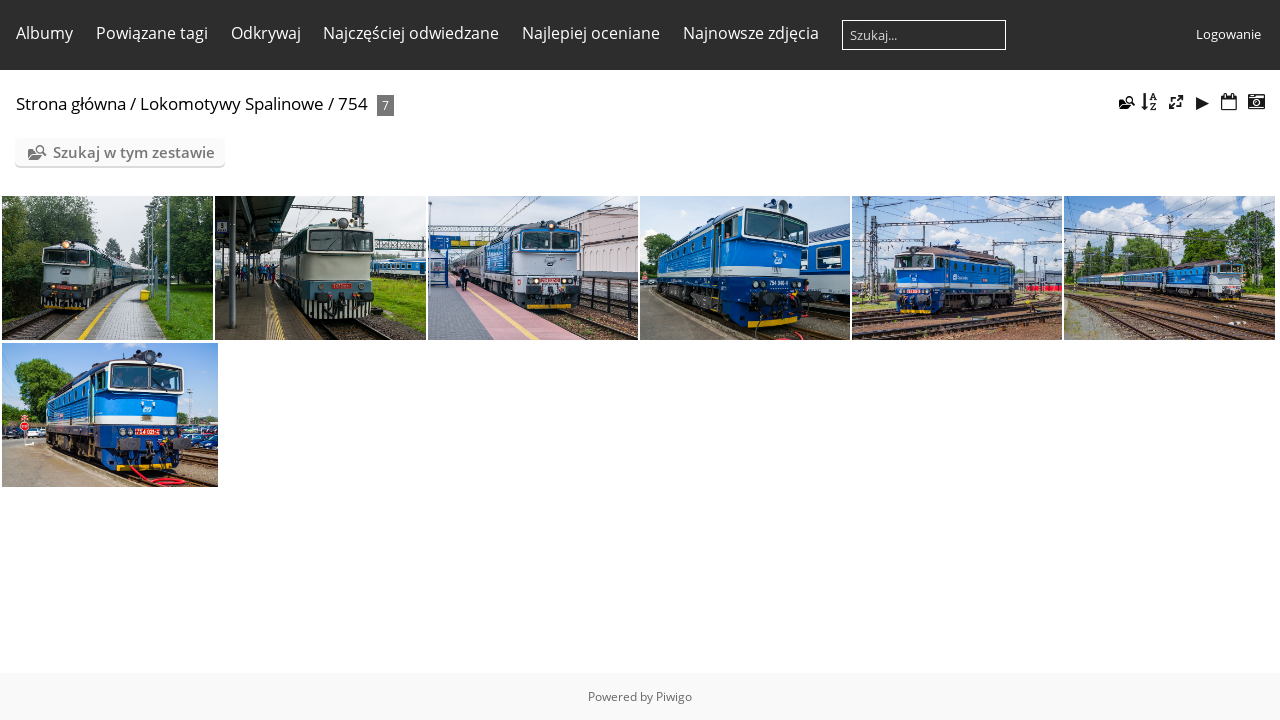

--- FILE ---
content_type: text/html; charset=utf-8
request_url: https://stacjawyszkow.kolej.org.pl/foto/index.php?/category/44
body_size: 4927
content:
<!DOCTYPE html>
<html lang=pl dir=ltr>
<head>
<title>Lokomotywy Spalinowe / 754</title>
<link rel="shortcut icon" type="image/x-icon" href="themes/default/icon/favicon.ico">
<link rel="stylesheet" type="text/css" href="themes/modus/css/open-sans/open-sans.css"> <link rel="stylesheet" type="text/css" href="_data/combined/tewj5a.css">   <link rel=canonical href="index.php?/category/44">
<meta name=viewport content="width=device-width,initial-scale=1">

<meta name="generator" content="Piwigo (aka PWG), see piwigo.org">

<meta name="description" content="Lokomotywy Spalinowe / 754">


<style type="text/css">
#thumbnails{text-align:justify;overflow:hidden;margin-left:3px;margin-right:5px}
#thumbnails>li{float:left;overflow:hidden;position:relative;margin-bottom:3px;margin-left:2px}#thumbnails>li>a{position:absolute;border:0}</style>
</head>

<body id=theCategoryPage class="section-categories category-44 " data-infos='{"section":"categories","category_id":"44"}'>




<aside id=menubar>
		<dl id=mbCategories>
<dt>
	<a href="index.php?/categories">Albumy</a>
</dt>
<dd>
  <ul>
    <li >
      <a href="index.php?/category/1"  title="1 obraz w tym albumie / 244 obrazów w 23 podalbumach">Lokomotywy Elektryczne</a>
      <span class="menuInfoCat badge" title="1 obraz w tym albumie / 244 obrazów w 23 podalbumach">245</span>
    <ul>
    <li >
      <a href="index.php?/category/73"  title="1 obraz w tym albumie">E6ACT</a>
      <span class="menuInfoCat badge" title="1 obraz w tym albumie">1</span>
      </li>
    
    <li >
      <a href="index.php?/category/18"  title="33 obrazów w tym albumie">EU07 / EP07</a>
      <span class="menuInfoCat badge" title="33 obrazów w tym albumie">33</span>
      </li>
    
    <li >
      <a href="index.php?/category/19"  title="4 obrazów w tym albumie">EP08</a>
      <span class="menuInfoCat badge" title="4 obrazów w tym albumie">4</span>
      </li>
    
    <li >
      <a href="index.php?/category/20"  title="6 obrazów w tym albumie">EP09</a>
      <span class="menuInfoCat badge" title="6 obrazów w tym albumie">6</span>
      </li>
    
    <li >
      <a href="index.php?/category/9"  title="4 obrazów w tym albumie">ET21 / 3E</a>
      <span class="menuInfoCat badge" title="4 obrazów w tym albumie">4</span>
      </li>
    
    <li >
      <a href="index.php?/category/10"  title="63 obrazów w tym albumie">ET22 / 201E</a>
      <span class="menuInfoCat badge" title="63 obrazów w tym albumie">63</span>
      </li>
    
    <li >
      <a href="index.php?/category/11"  title="29 obrazów w tym albumie">ET41</a>
      <span class="menuInfoCat badge" title="29 obrazów w tym albumie">29</span>
      </li>
    
    <li >
      <a href="index.php?/category/12"  title="1 obraz w tym albumie">ET42</a>
      <span class="menuInfoCat badge" title="1 obraz w tym albumie">1</span>
      </li>
    
    <li >
      <a href="index.php?/category/17"  title="1 obraz w tym albumie">Traxx P160DC (EU47)</a>
      <span class="menuInfoCat badge" title="1 obraz w tym albumie">1</span>
      </li>
    
    <li >
      <a href="index.php?/category/16"  title="8 obrazów w tym albumie">Traxx F140MS / F140DC</a>
      <span class="menuInfoCat badge" title="8 obrazów w tym albumie">8</span>
      </li>
    
    <li >
      <a href="index.php?/category/15"  title="9 obrazów w tym albumie">Siemens Vectron</a>
      <span class="menuInfoCat badge" title="9 obrazów w tym albumie">9</span>
      </li>
    
    <li >
      <a href="index.php?/category/14"  title="4 obrazów w tym albumie">Siemens ES64U4</a>
      <span class="menuInfoCat badge" title="4 obrazów w tym albumie">4</span>
      </li>
    
    <li >
      <a href="index.php?/category/13"  title="14 obrazów w tym albumie">Siemens ES64F4 (E189)</a>
      <span class="menuInfoCat badge" title="14 obrazów w tym albumie">14</span>
      </li>
    
    <li >
      <a href="index.php?/category/23"  title="3 obrazów w tym albumie">122 / 123</a>
      <span class="menuInfoCat badge" title="3 obrazów w tym albumie">3</span>
      </li>
    
    <li >
      <a href="index.php?/category/24"  title="1 obraz w tym albumie">130</a>
      <span class="menuInfoCat badge" title="1 obraz w tym albumie">1</span>
      </li>
    
    <li >
      <a href="index.php?/category/25"  title="1 obraz w tym albumie">131</a>
      <span class="menuInfoCat badge" title="1 obraz w tym albumie">1</span>
      </li>
    
    <li >
      <a href="index.php?/category/26"  title="4 obrazów w tym albumie">140 / 141</a>
      <span class="menuInfoCat badge" title="4 obrazów w tym albumie">4</span>
      </li>
    
    <li >
      <a href="index.php?/category/29"  title="7 obrazów w tym albumie">150 / 151</a>
      <span class="menuInfoCat badge" title="7 obrazów w tym albumie">7</span>
      </li>
    
    <li >
      <a href="index.php?/category/27"  title="11 obrazów w tym albumie">162 / 163</a>
      <span class="menuInfoCat badge" title="11 obrazów w tym albumie">11</span>
      </li>
    
    <li >
      <a href="index.php?/category/71"  title="3 obrazów w tym albumie">180 / 371</a>
      <span class="menuInfoCat badge" title="3 obrazów w tym albumie">3</span>
      </li>
    
    <li >
      <a href="index.php?/category/22"  title="15 obrazów w tym albumie">181 / 182 / 183</a>
      <span class="menuInfoCat badge" title="15 obrazów w tym albumie">15</span>
      </li>
    
    <li >
      <a href="index.php?/category/28"  title="19 obrazów w tym albumie">362 / 363</a>
      <span class="menuInfoCat badge" title="19 obrazów w tym albumie">19</span>
      </li>
    
    <li >
      <a href="index.php?/category/70"  title="3 obrazów w tym albumie">380 (Škoda 109E)</a>
      <span class="menuInfoCat badge" title="3 obrazów w tym albumie">3</span>
      </li>
    </ul></li>
    <li >
      <a href="index.php?/category/2" rel="up" title="89 obrazów w 17 podalbumach">Lokomotywy Spalinowe</a>
      <span class="menuInfoCatByChild badge" title="89 obrazów w 17 podalbumach">89</span>
    <ul>
    <li >
      <a href="index.php?/category/78"  title="1 obraz w tym albumie">T499.0 (759)</a>
      <span class="menuInfoCat badge" title="1 obraz w tym albumie">1</span>
      </li>
    
    <li >
      <a href="index.php?/category/76"  title="3 obrazów w tym albumie">SU160 (GAMA)</a>
      <span class="menuInfoCat badge" title="3 obrazów w tym albumie">3</span>
      </li>
    
    <li >
      <a href="index.php?/category/41"  title="1 obraz w tym albumie">Traxx F140DE (BR285)</a>
      <span class="menuInfoCat badge" title="1 obraz w tym albumie">1</span>
      </li>
    
    <li >
      <a href="index.php?/category/40"  title="1 obraz w tym albumie">BR232</a>
      <span class="menuInfoCat badge" title="1 obraz w tym albumie">1</span>
      </li>
    
    <li >
      <a href="index.php?/category/39"  title="2 obrazów w tym albumie">Class 66</a>
      <span class="menuInfoCat badge" title="2 obrazów w tym albumie">2</span>
      </li>
    
    <li >
      <a href="index.php?/category/37"  title="1 obraz w tym albumie">ST48</a>
      <span class="menuInfoCat badge" title="1 obraz w tym albumie">1</span>
      </li>
    
    <li >
      <a href="index.php?/category/36"  title="4 obrazów w tym albumie">SM48 / TEM2</a>
      <span class="menuInfoCat badge" title="4 obrazów w tym albumie">4</span>
      </li>
    
    <li >
      <a href="index.php?/category/35"  title="12 obrazów w tym albumie">ST44 / M62</a>
      <span class="menuInfoCat badge" title="12 obrazów w tym albumie">12</span>
      </li>
    
    <li >
      <a href="index.php?/category/34"  title="3 obrazów w tym albumie">ST43 / 060Da</a>
      <span class="menuInfoCat badge" title="3 obrazów w tym albumie">3</span>
      </li>
    
    <li >
      <a href="index.php?/category/33"  title="37 obrazów w tym albumie">SM42</a>
      <span class="menuInfoCat badge" title="37 obrazów w tym albumie">37</span>
      </li>
    
    <li >
      <a href="index.php?/category/31"  title="1 obraz w tym albumie">SM30</a>
      <span class="menuInfoCat badge" title="1 obraz w tym albumie">1</span>
      </li>
    
    <li >
      <a href="index.php?/category/42"  title="1 obraz w tym albumie">S-200</a>
      <span class="menuInfoCat badge" title="1 obraz w tym albumie">1</span>
      </li>
    
    <li >
      <a href="index.php?/category/43"  title="1 obraz w tym albumie">T448p</a>
      <span class="menuInfoCat badge" title="1 obraz w tym albumie">1</span>
      </li>
    
    <li >
      <a href="index.php?/category/30"  title="12 obrazów w tym albumie">409Da</a>
      <span class="menuInfoCat badge" title="12 obrazów w tym albumie">12</span>
      </li>
    
    <li >
      <a href="index.php?/category/72"  title="1 obraz w tym albumie">751 (T478)</a>
      <span class="menuInfoCat badge" title="1 obraz w tym albumie">1</span>
      </li>
    
    <li class="selected">
      <a href="index.php?/category/44"  title="7 obrazów w tym albumie">754</a>
      <span class="menuInfoCat badge" title="7 obrazów w tym albumie">7</span>
      </li>
    
    <li >
      <a href="index.php?/category/45"  title="1 obraz w tym albumie">741</a>
      <span class="menuInfoCat badge" title="1 obraz w tym albumie">1</span>
      </li>
    </ul></li>
    <li >
      <a href="index.php?/category/6"  title="14 obrazów w tym albumie">Parowozy</a>
      <span class="menuInfoCat badge" title="14 obrazów w tym albumie">14</span>
      </li>
    
    <li >
      <a href="index.php?/category/3"  title="167 obrazów w 14 podalbumach">Elektryczne Zespoły Trakcyjne</a>
      <span class="menuInfoCatByChild badge" title="167 obrazów w 14 podalbumach">167</span>
    <ul>
    <li >
      <a href="index.php?/category/67"  title="5 obrazów w tym albumie">471 City Elefant</a>
      <span class="menuInfoCat badge" title="5 obrazów w tym albumie">5</span>
      </li>
    
    <li >
      <a href="index.php?/category/66"  title="4 obrazów w tym albumie">460</a>
      <span class="menuInfoCat badge" title="4 obrazów w tym albumie">4</span>
      </li>
    
    <li >
      <a href="index.php?/category/64"  title="3 obrazów w tym albumie">680 Pendolino</a>
      <span class="menuInfoCat badge" title="3 obrazów w tym albumie">3</span>
      </li>
    
    <li >
      <a href="index.php?/category/62"  title="1 obraz w tym albumie">ED59</a>
      <span class="menuInfoCat badge" title="1 obraz w tym albumie">1</span>
      </li>
    
    <li >
      <a href="index.php?/category/56"  title="131 obrazów w tym albumie">EN57</a>
      <span class="menuInfoCat badge" title="131 obrazów w tym albumie">131</span>
      </li>
    
    <li >
      <a href="index.php?/category/55"  title="5 obrazów w tym albumie">EN71</a>
      <span class="menuInfoCat badge" title="5 obrazów w tym albumie">5</span>
      </li>
    
    <li >
      <a href="index.php?/category/54"  title="2 obrazów w tym albumie">ED73</a>
      <span class="menuInfoCat badge" title="2 obrazów w tym albumie">2</span>
      </li>
    
    <li >
      <a href="index.php?/category/75"  title="1 obraz w tym albumie">ED74</a>
      <span class="menuInfoCat badge" title="1 obraz w tym albumie">1</span>
      </li>
    
    <li >
      <a href="index.php?/category/53"  title="2 obrazów w tym albumie">ED250 Pendolino</a>
      <span class="menuInfoCat badge" title="2 obrazów w tym albumie">2</span>
      </li>
    
    <li >
      <a href="index.php?/category/69"  title="1 obraz w tym albumie">ED161</a>
      <span class="menuInfoCat badge" title="1 obraz w tym albumie">1</span>
      </li>
    
    <li >
      <a href="index.php?/category/49"  title="9 obrazów w tym albumie">Stadler FLIRT</a>
      <span class="menuInfoCat badge" title="9 obrazów w tym albumie">9</span>
      </li>
    
    <li >
      <a href="index.php?/category/48"  title="1 obraz w tym albumie">Newag Impuls</a>
      <span class="menuInfoCat badge" title="1 obraz w tym albumie">1</span>
      </li>
    
    <li >
      <a href="index.php?/category/47"  title="1 obraz w tym albumie">Newag 19WE</a>
      <span class="menuInfoCat badge" title="1 obraz w tym albumie">1</span>
      </li>
    
    <li >
      <a href="index.php?/category/46"  title="1 obraz w tym albumie">Newag 14WE</a>
      <span class="menuInfoCat badge" title="1 obraz w tym albumie">1</span>
      </li>
    </ul></li>
    <li >
      <a href="index.php?/category/4"  title="4 obrazów w tym albumie / 52 obrazów w 7 podalbumach">Spalinowe Zespoły Trakcyjne</a>
      <span class="menuInfoCat badge" title="4 obrazów w tym albumie / 52 obrazów w 7 podalbumach">56</span>
    <ul>
    <li >
      <a href="index.php?/category/77"  title="2 obrazów w tym albumie">810</a>
      <span class="menuInfoCat badge" title="2 obrazów w tym albumie">2</span>
      </li>
    
    <li >
      <a href="index.php?/category/74"  title="1 obraz w tym albumie">Newag 222M</a>
      <span class="menuInfoCat badge" title="1 obraz w tym albumie">1</span>
      </li>
    
    <li >
      <a href="index.php?/category/65"  title="5 obrazów w tym albumie">842 / 843</a>
      <span class="menuInfoCat badge" title="5 obrazów w tym albumie">5</span>
      </li>
    
    <li >
      <a href="index.php?/category/63"  title="4 obrazów w tym albumie">SA133</a>
      <span class="menuInfoCat badge" title="4 obrazów w tym albumie">4</span>
      </li>
    
    <li >
      <a href="index.php?/category/60"  title="23 obrazów w tym albumie">VT627</a>
      <span class="menuInfoCat badge" title="23 obrazów w tym albumie">23</span>
      </li>
    
    <li >
      <a href="index.php?/category/59"  title="13 obrazów w tym albumie">VT628</a>
      <span class="menuInfoCat badge" title="13 obrazów w tym albumie">13</span>
      </li>
    
    <li >
      <a href="index.php?/category/57"  title="4 obrazów w tym albumie">DH2</a>
      <span class="menuInfoCat badge" title="4 obrazów w tym albumie">4</span>
      </li>
    </ul></li>
    <li >
      <a href="index.php?/category/5"  title="47 obrazów w tym albumie">Pojazdy techniczne</a>
      <span class="menuInfoCat badge" title="47 obrazów w tym albumie">47</span>
      </li>
    
    <li >
      <a href="index.php?/category/7"  title="355 obrazów w tym albumie">Stacje, linie, infrastruktura</a>
      <span class="menuInfoCat badge" title="355 obrazów w tym albumie">355</span>
      </li>
    
    <li >
      <a href="index.php?/category/68"  title="21 obrazów w tym albumie">Koleje wąskotorowe</a>
      <span class="menuInfoCat badge" title="21 obrazów w tym albumie">21</span>
      </li>
    
    <li >
      <a href="index.php?/category/8"  title="43 obrazów w tym albumie">Wystawy, wydarzenia itp.</a>
      <span class="menuInfoCat badge" title="43 obrazów w tym albumie">43</span>
  </li></ul>

	<p class="totalImages">1037 obrazów</p>
</dd>
	</dl>
		<dl id=mbTags>
<dt><a>Powiązane tagi</a></dt>
<dd>
	<div id=menuTagCloud>
		<a class="tagLevel2" href="index.php?/tags/213-754_021_4" title="zobacz obrazy podpięte tylko do tego tagu">754 021-4</a>
<a class="tagLevel2" href="index.php?/tags/225-754_026_9" title="zobacz obrazy podpięte tylko do tego tagu">754 026-9</a>
<a class="tagLevel2" href="index.php?/tags/353-754_040_4" title="zobacz obrazy podpięte tylko do tego tagu">754 040-4</a>
<a class="tagLevel2" href="index.php?/tags/224-754_068_5" title="zobacz obrazy podpięte tylko do tego tagu">754 068-5</a>
<a class="tagLevel2" href="index.php?/tags/502-754_077_6" title="zobacz obrazy podpięte tylko do tego tagu">754 077-6</a>
<a class="tagLevel5" href="index.php?/tags/190-ceske_drahy" title="zobacz obrazy podpięte tylko do tego tagu">České dráhy</a>
<a class="tagLevel2" href="index.php?/tags/198-czech_raildays_2014" title="zobacz obrazy podpięte tylko do tego tagu">Czech Raildays 2014</a>
<a class="tagLevel2" href="index.php?/tags/323-czech_raildays_2016" title="zobacz obrazy podpięte tylko do tego tagu">Czech Raildays 2016</a>
<a class="tagLevel5" href="index.php?/tags/187-czechy_2014" title="zobacz obrazy podpięte tylko do tego tagu">Czechy 2014</a>
<a class="tagLevel2" href="index.php?/tags/501-frenstat_pod_radhostem" title="zobacz obrazy podpięte tylko do tego tagu">Frenštát pod Radhoštěm</a>
<a class="tagLevel5" href="index.php?/tags/196-ostrava" title="zobacz obrazy podpięte tylko do tego tagu">Ostrava</a>
<a class="tagLevel2" href="index.php?/tags/508-t4783001" title="zobacz obrazy podpięte tylko do tego tagu">T478.3001</a>
	</div>
</dd>

	</dl>
		<dl id=mbSpecials>
<dt><a>Odkrywaj</a></dt>
<dd>
	<ul><li><a href="index.php?/most_visited" title="pokaż najczęściej odwiedzane zdjęcia">Najczęściej odwiedzane</a></li><li><a href="index.php?/best_rated" title="wyświetl najlepiej oceniane zdjęcia">Najlepiej oceniane</a></li><li><a href="index.php?/recent_pics" title="wyświetl najnowsze zdjęcia">Najnowsze zdjęcia</a></li><li><a href="index.php?/recent_cats" title="pokaż niedawno zaktualizowane albumy">Najnowsze albumy</a></li><li><a href="random.php" title="wyświetl zbiór losowych zdjęć" rel="nofollow">Losowe zdjęcia</a></li><li><a href="index.php?/created-monthly-calendar" title="wyświetl każdy dzień ze zdjęciem, miesiąc po miesiącu" rel="nofollow">Kalendarz</a></li><hr><li><a href="tags.php" title="zobacz dostępne tagi">Tagi</a> (527)</li><li><a href="search.php" title="szukaj" rel="search">Szukaj</a></li><li><a href="about.php" title="O Piwigo">O Piwigo</a></li><li><a href="notification.php" title="Kanał RSS" rel="nofollow">Powiadamianie</a></li></ul>
</dd>

	</dl>
	<dl id="mbMostVisited"><dt><a href="index.php?/most_visited" title="pokaż najczęściej odwiedzane zdjęcia">Najczęściej odwiedzane</a></dt></dl>
<dl id="mbBestRated"><dt><a href="index.php?/best_rated" title="wyświetl najlepiej oceniane zdjęcia">Najlepiej oceniane</a></dt></dl>
<dl><dt><a href="index.php?/recent_pics" title="wyświetl najnowsze zdjęcia">Najnowsze zdjęcia</a></dt></dl>
<dl style="float:none">
	<form style="margin:0;display:inline" action="qsearch.php" method=get id=quicksearch onsubmit="return this.q.value!='';">
		<input type="text" name=q id=qsearchInput placeholder="Szukaj..." >
	</form>
</dl>
<dl style="float:right;margin-top:3px">
	<dt style="font-size:100%;font-weight:normal;padding-left:15px"><a href="identification.php" rel=nofollow>Logowanie</a></dt>
	<dd style="right:0">
		<ul>
		<li><a href="identification.php" rel="nofollow">Logowanie</a></li>
		<li><a href="password.php" title="Zapomniałeś hasła?" rel="nofollow">Zapomniałeś hasła?</a></li>
		</ul>
<form method=post action="identification.php" id=quickconnect><fieldset><legend>Logowanie</legend><p><label for=userX>Użytkownik</label><br><input type=text name=username id=userX value="" style="width:99%"></p><p><label for=passX>Hasło</label><br><input type=password name=password id=passX style="width:99%"></p><p><label>Zapamiętaj mnie&nbsp;<input type=checkbox name=remember_me value=1></label></p><p><input type=hidden name=redirect value="%2Ffoto%2Findex.php%3F%2Fcategory%2F44"><input type=submit name=login value="Zatwierdź"></p></fieldset></form>
	</dd>
</dl>

</aside>
<a id="menuSwitcher" class="pwg-button" title="Menu"><span class="pwg-icon pwg-icon-menu"></span></a>




<div id="content" class="content contentWithMenu">
<div class="titrePage">
	<a id=albumActionsSwitcher class=pwg-button><span class="pwg-icon pwg-icon-ellipsis"></span></a><ul class="categoryActions">
	  
    <li id="cmdSearchInSet"><a href="search.php?cat_id=44" title="Szukaj w tym zestawie" class="pwg-state-default pwg-button">
      <span class="gallery-icon-search-folder"></span><span class="pwg-button-text">Szukaj w tym zestawie</span>
    </a></li>
		<li><a id="sortOrderLink" title="Kierunek sortowania" class="pwg-state-default pwg-button" rel="nofollow"><span class="pwg-icon pwg-icon-sort"></span><span class="pwg-button-text">Kierunek sortowania</span></a><div id="sortOrderBox" class="switchBox"><div class="switchBoxTitle">Kierunek sortowania</div><span style="visibility:hidden">&#x2714; </span><a href="index.php?/category/44&amp;image_order=0" rel="nofollow">Domyślnie</a><br><span style="visibility:hidden">&#x2714; </span><a href="index.php?/category/44&amp;image_order=1" rel="nofollow">Tytuł zdjęcia, A &rarr; Z</a><br><span style="visibility:hidden">&#x2714; </span><a href="index.php?/category/44&amp;image_order=2" rel="nofollow">Tytuł zdjęcia, Z &rarr; A</a><br><span>&#x2714; </span>Data utworzenia, wcześniejsze &rarr; starsze<br><span style="visibility:hidden">&#x2714; </span><a href="index.php?/category/44&amp;image_order=4" rel="nofollow">Data utworzenia, starsze &rarr; wcześniejsze</a><br><span style="visibility:hidden">&#x2714; </span><a href="index.php?/category/44&amp;image_order=5" rel="nofollow">Data publikacji, wcześniejsze &rarr; starsze</a><br><span style="visibility:hidden">&#x2714; </span><a href="index.php?/category/44&amp;image_order=6" rel="nofollow">Data publikacji, starsze &rarr; wcześniejsze</a><br><span style="visibility:hidden">&#x2714; </span><a href="index.php?/category/44&amp;image_order=7" rel="nofollow">Ocena, wysoka &rarr; niska</a><br><span style="visibility:hidden">&#x2714; </span><a href="index.php?/category/44&amp;image_order=8" rel="nofollow">Ocena, niska &rarr; wysoka</a><br><span style="visibility:hidden">&#x2714; </span><a href="index.php?/category/44&amp;image_order=9" rel="nofollow">Liczba odwiedzin, wysoka &rarr; niska</a><br><span style="visibility:hidden">&#x2714; </span><a href="index.php?/category/44&amp;image_order=10" rel="nofollow">Liczba odwiedzin, niska &rarr; wysoka</a></div></li>
		<li><a id="derivativeSwitchLink" title="Rozmiary zdjęć" class="pwg-state-default pwg-button" rel="nofollow"><span class="pwg-icon pwg-icon-sizes"></span><span class="pwg-button-text">Rozmiary zdjęć</span></a><div id="derivativeSwitchBox" class="switchBox"><div class="switchBoxTitle">Rozmiary zdjęć</div><span style="visibility:hidden">&#x2714; </span><a href="index.php?/category/44&amp;display=square" rel="nofollow">Kwadrat</a><br><span>&#x2714; </span>Miniaturka<br><span style="visibility:hidden">&#x2714; </span><a href="index.php?/category/44&amp;display=medium" rel="nofollow">M - średni</a><br><span style="visibility:hidden">&#x2714; </span><a href="index.php?/category/44&amp;display=large" rel="nofollow">L - duży</a></div></li>

		<li id="cmdSlideshow"><a href="picture.php?/978/category/44&amp;slideshow=" title="pokaz slajdów" class="pwg-state-default pwg-button" rel="nofollow"><span class="pwg-icon pwg-icon-slideshow"></span><span class="pwg-button-text">pokaz slajdów</span></a></li>
		<li><a href="index.php?/category/44/posted-monthly-list" title="wyświetl kalendarz po dacie umieszczenia" class="pwg-state-default pwg-button" rel="nofollow"><span class="pwg-icon pwg-icon-calendar"></span><span class="pwg-button-text">Kalendarz</span></a></li>
		<li><a href="index.php?/category/44/created-monthly-list" title="wyświetl kalendarz po dacie utworzenia" class="pwg-state-default pwg-button" rel="nofollow"><span class="pwg-icon pwg-icon-camera-calendar"></span><span class="pwg-button-text">Kalendarz</span></a></li>
	</ul>

<h2><a href="/foto/">Strona główna</a> / <a href="index.php?/category/2">Lokomotywy Spalinowe</a> / <a href="index.php?/category/44">754</a> <span class="badge nb_items">7</span></h2>



</div>





<div class="mcs-side-results search-in-set-button">
  <div>
    <p><a href="search.php?cat_id=44" class="gallery-icon-search-folder">Szukaj w tym zestawie</a></p>
  </div>
</div>






<div class="loader"><img src="themes/default/images/ajax_loader.gif"></div>

<ul class="thumbnails" id="thumbnails">
  <li class="path-ext-jpg file-ext-jpg" style=width:217px;height:144px><a href="picture.php?/978/category/44"><img src="_data/i/upload/2017/10/09/20171009231835-700f977b-me.jpg" width=217 height=144 alt="754 077-6"></a><div class=overDesc>754 077-6</div></li>
<li class="path-ext-jpg file-ext-jpg" style=width:217px;height:144px><a href="picture.php?/973/category/44"><img src="_data/i/upload/2017/10/09/20171009231832-b70ee717-me.jpg" width=217 height=144 alt="T478.3001"></a><div class=overDesc>T478.3001</div></li>
<li class="path-ext-jpg file-ext-jpg" style=width:216px;height:144px><a href="picture.php?/948/category/44"><img src="_data/i/upload/2017/07/24/20170724232410-b9bd093b-me.jpg" width=216 height=144 alt="754 037-0"></a><div class=overDesc>754 037-0</div></li>
<li class="path-ext-jpg file-ext-jpg" style=width:216px;height:144px><a href="picture.php?/572/category/44"><img src="_data/i/upload/2016/07/02/20160702161015-cc6f5d24-me.jpg" width=216 height=144 alt="754 040-4"></a><div class=overDesc>754 040-4</div></li>
<li class="path-ext-jpg file-ext-jpg" style=width:216px;height:144px><a href="picture.php?/290/category/44"><img src="_data/i/upload/2016/05/15/20160515193551-3681754a-me.jpg" width=216 height=144 alt="754 026-9"></a><div class=overDesc>754 026-9</div></li>
<li class="path-ext-jpg file-ext-jpg" style=width:216px;height:144px><a href="picture.php?/289/category/44"><img src="_data/i/upload/2016/05/15/20160515193548-61491bab-me.jpg" width=216 height=144 alt="754 068-5"></a><div class=overDesc>754 068-5</div></li>
<li class="path-ext-jpg file-ext-jpg" style=width:216px;height:144px><a href="picture.php?/270/category/44"><img src="_data/i/upload/2016/05/15/20160515193436-a738e4a4-me.jpg" width=216 height=144 alt="754 021-4"></a><div class=overDesc>754 021-4</div></li>

</ul>


</div><div id="copyright">
	Powered by	<a href="https://pl.piwigo.org">Piwigo</a>
	
<script type="text/javascript" src="_data/combined/15rfjvd.js"></script>
<script type="text/javascript">//<![CDATA[

var h = jQuery("#theHeader div.banner").css("height");
		var d = jQuery("#menuSwitcher").css("padding-top");

		jQuery(document).ready(function(){
			if( jQuery('#theHeader div.banner').is(':visible') && jQuery("body").css("display") == "flex"){
				jQuery("#menuSwitcher").css("padding-top",parseInt(h)+parseInt(d));
			};
		});
rvgtProcessor=new RVGThumbs({hMargin:2,rowHeight:144});
try{document.cookie="caps="+(window.devicePixelRatio?window.devicePixelRatio:1)+"x"+document.documentElement.clientWidth+"x"+document.documentElement.clientHeight+";path=/foto/"}catch(er){document.cookie="caps=1x1x1x"+err.message;}
(window.SwitchBox=window.SwitchBox||[]).push("#sortOrderLink", "#sortOrderBox");
(window.SwitchBox=window.SwitchBox||[]).push("#derivativeSwitchLink", "#derivativeSwitchBox");
//]]></script>
<script type="text/javascript">
(function() {
var s,after = document.getElementsByTagName('script')[document.getElementsByTagName('script').length-1];
s=document.createElement('script'); s.type='text/javascript'; s.async=true; s.src='_data/combined/lm0sm.js';
after = after.parentNode.insertBefore(s, after);
})();
</script>
</div></body>
</html>